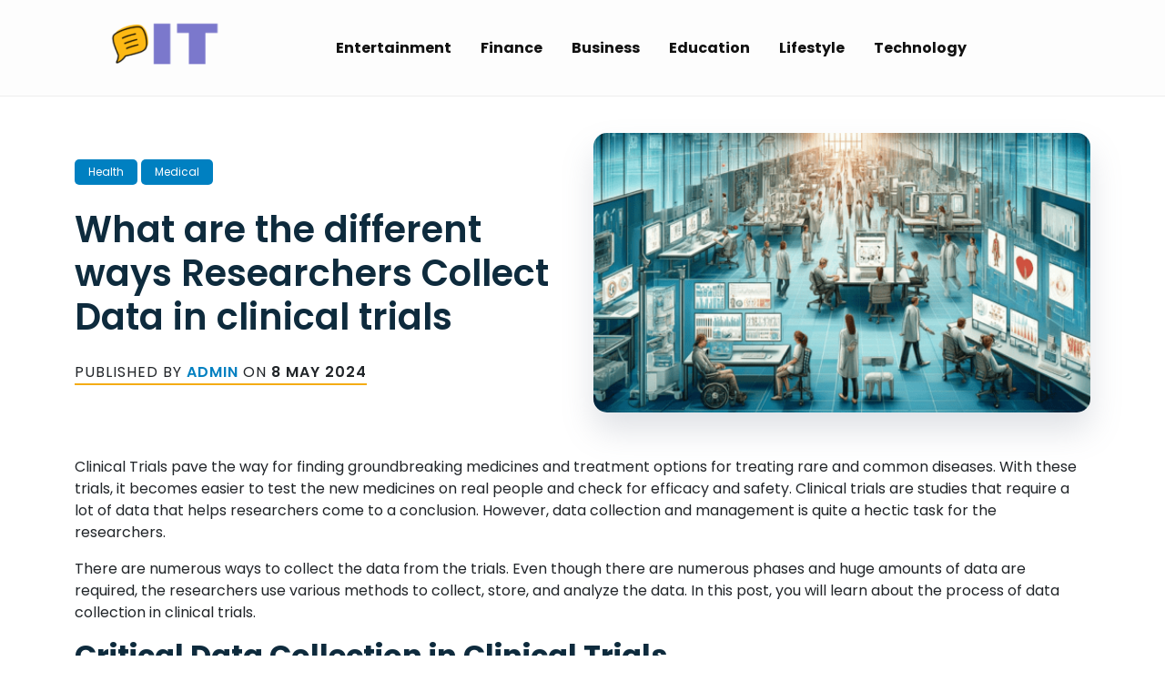

--- FILE ---
content_type: text/css
request_url: https://ideatribune.com/wp-content/themes/epic-blog/style.css?ver=2.3
body_size: 4290
content:
/*
Theme Name: Epic Blog
Theme URI: https://www.wpalphabets.com/themes/epic-blog-theme
Author: Navin Sangtani
Author URI: https://www.wpalphabets.com/
Description: Epic Blog is a lightweight WordPress theme designed for creating professional blogging websites. Epic Blog is ideal for various blog types, such as fashion, lifestyle, travel, food, and photography. Epic Blog is mobile-friendly and cross-browser compatible.
Version: 2.3
Tested up to: 6.2
Requires PHP: 7.0
Text Domain: epic-blog
License: GNU General Public License v2 or later
License URI: http://www.gnu.org/licenses/gpl-2.0.html
Tags: custom-menu, custom-logo, featured-images, footer-widgets, theme-options, translation-ready, blog, right-sidebar, threaded-comments
*/
/*--------------------------------------------------------------
>>> TABLE OF CONTENTS:
----------------------------------------------------------------
# General 
# Header
# Feature Blog
# Epic Post
# Blog Listing Page
# Page
# Archive Page
# Widget
# Single Page
# Footer
# Comments
# WordPress Core
# Media Queries
--------------------------------------------------------------*/

/* General */

body {
  font-family: "Poppins";
  font-weight: 400;
}

.content-area {
  min-height: 500px;
  padding: 40px 0;
}

.page-template-template-home-php .content-area {
  padding: 0;
}

.content-area blockquote,
.comment-body blockquote,
.content-area q,
.comment-body q {
  background-color: #f5f5f5;
  border-left: 5px solid #0080c1;
  padding: 1rem;
}

.content-area blockquote p,
.comment-body blockquote p {
  margin: 0;
  padding: 0;
}

h1,
h2,
h3,
h4,
h5,
h6 {
  color: #0e2b3d;
  overflow-wrap: break-word;
  font-weight: 600;
}

a {
  color: #0080c1;
  text-decoration: none;
}

a:hover {
  text-decoration: none;
  color: #0e2b3d;
}

.form-control:focus {
  box-shadow: none;
}

.content-area table,
.comment-body table {
  width: 100%;
  margin: 0 0 1rem;
  font-size: 1.15rem;
}

.content-area table thead,
.comment-body table thead,
.comment-body table tbody tr:first-child,
.page .content-area table tbody tr:first-child {
  background-color: #0080c1;
  color: #fff;
}

.content-area table thead th,
.comment-body table thead th {
  padding: 0.5rem 1rem;
  vertical-align: middle;
  border: 1px solid #0080c1;
  background-color: #0080c1;
  color: #fff;
}

.content-area table tbody th,
.comment-body table tbody th,
.content-area table tbody td,
.comment-body table tbody td {
  padding: 0.4rem;
  vertical-align: middle;
  border: 1px solid #ececec;
  text-align: center;
  font-weight: 500;
}

button,
input[type="button"],
input[type="reset"],
input[type="submit"] {
  border: 1px solid;
  border-color: #0080c1;
  border-radius: 3px;
  background: #0080c1;
  color: #ffffff;
  line-height: 1;
  padding: 14px;
  -webkit-transition: all 0.4s ease 0s;
  -o-transition: all 0.4s ease 0s;
  transition: all 0.4s ease 0s;
}

button:hover,
input[type="button"]:hover,
input[type="reset"]:hover,
input[type="submit"]:hover {
  border-color: #0e2b3d;
  background: #0e2b3d;
}

button:active,
button:focus,
input[type="button"]:active,
input[type="button"]:focus,
input[type="reset"]:active,
input[type="reset"]:focus,
input[type="submit"]:active,
input[type="submit"]:focus {
  border-color: #0080c1;
}

input[type="text"],
input[type="email"],
input[type="url"],
input[type="password"],
input[type="search"],
input[type="number"],
input[type="tel"],
input[type="range"],
input[type="date"],
input[type="month"],
input[type="week"],
input[type="time"],
input[type="datetime"],
input[type="datetime-local"],
input[type="color"],
textarea {
  color: #212529;
  border: 1px solid #ccc;
  border-radius: 3px;
  padding: 10px;
}

input[type="text"]:focus,
input[type="email"]:focus,
input[type="url"]:focus,
input[type="password"]:focus,
input[type="search"]:focus,
input[type="number"]:focus,
input[type="tel"]:focus,
input[type="range"]:focus,
input[type="date"]:focus,
input[type="month"]:focus,
input[type="week"]:focus,
input[type="time"]:focus,
input[type="datetime"]:focus,
input[type="datetime-local"]:focus,
input[type="color"]:focus,
textarea:focus {
  color: #212529;
  outline: 1px solid #0080c1;
}

select {
  padding: 0.375rem 0.75rem;
  border: 1px solid #ced4da;
  width: 100%;
  background-color: #fff;
}

.search-form .input-group-text {
  background-color: #fff;
  padding-top: 10px;
}

.search-form .search-submit {
  background-image: url(img/search.svg);
  height: 23px;
  width: 23px;
  background-repeat: no-repeat;
  background-color: transparent;
  border: none;
}

.search-form .input-group-text button:hover {
  background-color: #fff;
  border-color: #fff;
}

.no-img-found {
  width: 100%;
}

/* Header */
.site-header {
  background-color: #fdfdfd;
  border-bottom: 1px solid #eee;
  padding-top: 10px;
  padding-bottom: 10px;
}

.site-header .site-title {
  font-size: 24px;
  font-weight: 700;
  width: max-content;
}

.site-header-menu {
  display: none;
}

.site-header-menu.toggled-on,
.no-js .site-header-menu {
  display: block;
}

#site-navigation {
  display: flex;
  justify-content: end;
}

.main-navigation ul {
  list-style: none;
  margin: 0;
  padding: 0;
  display: flex;
}

.main-navigation li {
  position: relative;
}

.main-navigation a {
  display: block;
  line-height: 1.3125;
  outline-offset: -1px;
  text-decoration: none;
  padding: 0.84375em 0;
  color: #111111;
  font-weight: 700;
}

.main-navigation a:hover,
.main-navigation a:focus {
  color: #0e2b3d;
}

.main-navigation .current-menu-item > a,
.main-navigation .current-menu-ancestor > a {
  font-weight: 700;
  color: #0e2b3d;
}

.main-navigation ul ul {
  display: none;
  margin-left: 0.875em;
}

.no-js .main-navigation ul ul {
  display: block;
}

.main-navigation ul .toggled-on {
  display: block;
}

.main-navigation .primary-menu {
  border-bottom: 1px solid #d1d1d1;
}

.main-navigation .menu-item-has-children > a {
  margin-right: 56px;
}

.dropdown-toggle {
  background-color: transparent;
  border: 0;
  border-radius: 0;
  color: #1a1a1a;
  content: "";
  height: 48px;
  padding: 0;
  position: absolute;
  right: 0;
  text-transform: none;
  top: 0;
  width: 48px;
}

.dropdown-toggle:after {
  border: 0 solid #d1d1d1;
  border-left-width: 1px;
  content: "\f107";
  font-family: "Font Awesome 5 Free";
  font-weight: 900;
  font-size: 24px;
  left: 1px;
  position: relative;
  width: 48px;
}

.dropdown-toggle:hover,
.dropdown-toggle:focus {
  background-color: transparent;
  color: #0e2b3d;
}

button.menu-toggle:focus {
  border: 5px solid #0080c1;
}

.dropdown-toggle:focus {
  outline: thin dotted;
  outline-offset: -1px;
}

.dropdown-toggle:focus:after {
  border-color: transparent;
}

.dropdown-toggle.toggled-on:after {
  content: "\f107";
  font-family: "Font Awesome 5 Free";
  font-weight: 900;
}

.no-js .menu-toggle {
  display: none;
}

.menu-toggle.toggled-on,
.menu-toggle.toggled-on:hover,
.menu-toggle.toggled-on:focus {
  background-color: #0e2b3d;
  border-color: #0e2b3d;
  color: #fff;
}

.menu-toggle:focus {
  outline: 0;
}

.menu-toggle.toggled-on:focus {
  outline: thin dotted;
}

.main-navigation li:hover > a::before {
  opacity: 1;
  visibility: visible;
  width: 92%;
}

.main-navigation ul ul li:hover > a::before {
  opacity: 0;
  visibility: hidden;
}

.menu-toggle-area {
  display: none;
}

.main-navigation li ul li a {
  padding-right: 10px;
  border-bottom: 1px solid #ddd;
  transition: 0.4s ease;
}

.main-navigation li ul li a:hover {
  border-bottom-color: #0e2b3d;
}

button.menu-toggle[aria-expanded="true"] .bbm-open {
  display: none;
}

button.menu-toggle[aria-expanded="false"] .bbm-close {
  display: none;
}

button.dropdown-toggle.toggled-on:after {
  -ms-transform: rotate(-180deg);
  -webkit-transform: rotate(-180deg);
  transform: rotate(-180deg);
}

/* Feature Blog */
.feature-blog {
  padding: 40px 0px;
}

.feature-blog img {
  width: 100%;
  height: 100%;
  border-radius: 15px;
  object-fit: scale-down;
}

.feature-author-meta {
  margin-bottom: 15px;
}

.feature-author-meta .feature-author-divider {
  width: 100px;
  height: 3px;
  background-color: #f4ac15;
  border-radius: 50px;
  margin-right: 20px;
}

.feature-author-meta .feature-author-name span a {
  text-decoration: none;
  text-transform: uppercase;
  letter-spacing: 2px;
  color: #0e2b3d;
  font-size: 18px;
  font-weight: 600;
}

.feature-title {
  line-height: 40px;
  margin-bottom: 15px;
}

.feature-title a {
  text-decoration: none;
  font-weight: 700;
  font-size: 34px;
  color: #0e2b3d;
}

.feature-post-date {
  margin-bottom: 10px;
  color: #0080c1;
  font-weight: 600;
}

.feature-excerpt p {
  color: #88929f;
  display: inline-block;
}

.feature-button {
  margin-top: 15px;
}

.feature-button a {
  background-color: #0080c1;
  padding: 10px 20px;
  border-radius: 50px;
  text-decoration: none;
  color: #fff;
  transition: 0.5s ease;
  display: inline-block;
}

.feature-button a:hover {
  border: 1px solid #0e2b3d;
  border: 0;
  color: #fff;
  background-color: #0e2b3d;
}

.feature-blog-img a {
  display: inline-block;
}

/* Epic Post */
.epic-posts-wrapper {
  margin: 30px 0px;
}

.epic-posts-wrapper .epic-container {
  max-width: 1100px;
  margin: 0 auto;
}

.epic-single-article {
  margin-bottom: 30px;
}

.epic-posts-wrapper .epic-single-article {
  border-radius: 15px;
  border: 1px solid #8589a038;
  padding: 15px 0px;
  transition: 0.5s ease;
}

.epic-posts-wrapper .epic-single-article img {
  border-radius: 10px;
  width: 100%;
  object-fit: scale-down;
}

.epic-posts-wrapper .epic-single-article:hover {
  box-shadow: 0 20px 35px #70798b38;
}

.epic-posts-wrapper .epic-single-article h2 {
  line-height: 35px;
}

.epic-posts-wrapper .epic-single-article h2 a {
  font-size: 28px;
}

/* Blog Listing Page */

.epic-single-items {
  border-radius: 15px;
  border: 1px solid #8589a038;
  padding: 15px;
  transition: 0.5s ease;
  margin-bottom: 20px;
}

.epic-single-items .epic-single-img a {
  display: inline-block;
}

.epic-single-items .epic-single-img img {
  border-radius: 10px;
  object-fit: scale-down;
}

.epic-single-items h2 {
  line-height: 30px;
  margin-top: 15px;
  margin-bottom: 15px;
}

.epic-single-items h2 a {
  text-decoration: none;
  font-weight: 600;
  font-size: 20px;
  color: #0e2b3d;
}

.epic-single-excerpt p {
  color: #88929f;
}

.epic-single-post-date {
  margin-bottom: 10px;
  color: #0080c1;
  font-weight: 600;
}

.epic-single-items:hover {
  box-shadow: 0 20px 35px #70798b38;
}

.epic-single-items .feature-button {
  margin-top: 15px;
}

.epic-blog-list .pagination {
  justify-content: center;
}

.epic-blog-list .nav-links {
  margin-top: 15px;
}

.epic-blog-list .nav-links .current {
  background: #0080c1 !important;
  color: white !important;
}

.epic-blog-list .nav-links .page-numbers {
  background: #ddd;
  color: #444;
  padding: 5px 10px;
  margin-right: 2px;
  font-size: 14px;
  border-radius: 4px;
  text-decoration: none;
  display: inline-block;
}

/* Page */

.page-title {
  text-transform: uppercase;
}

.page-content {
  margin-top: 30px;
}

/* Archive Page */
.archive-title,
.search-result-text {
  text-align: center;
  text-transform: uppercase;
  margin-bottom: 25px;
  font-weight: 600;
}

/* Widget */
.widget {
  margin-bottom: 20px;
}

.widget h1,
.widget h2,
.widget h3,
.widget h4,
.widget h5,
.widget h6 {
  border-bottom: 1px solid #5a5a5a;
  padding: 0.4rem 0;
  font-size: 24px;
  font-weight: 700;
  text-transform: uppercase;
}

.widget-wrapper ul li {
  margin-bottom: 10px;
}

.widget-wrapper a {
  color: #5a5a5a;
}

.widget-wrapper a:hover {
  text-decoration: underline !important;
}

.no-sidebar .blog-area {
  flex: 0 0 100%;
  max-width: 100%;
}

.widget_calendar table caption {
  text-align: center;
  background-color: #0080c1;
  color: #fff;
  padding: 0.3rem;
}

.widget_calendar table tbody td a {
  font-weight: 700;
  background-color: #0080c1;
  width: 25px;
  height: 25px;
  border-radius: 50%;
  display: inline-block;
  color: #fff;
  text-align: center;
}

/* Single Page */
.epic-blog-details .epic-blog-detail-img img {
  width: 100%;
  display: block;
  border-radius: 15px;
  box-shadow: 0 20px 35px #70798b38;
}

.epic-blog-details a {
  text-decoration: underline !important;
}

.epic-blog-details .epic-blog-detail-title {
  font-weight: 600;
  margin-bottom: 25px;
}

.epic-blog-detail-cat {
  display: inline-block;
  margin-bottom: 20px;
}

.epic-blog-detail-cat a {
  background-color: #0080c1;
  color: #fff;
  padding: 5px 15px;
  border-radius: 5px;
  display: inline-block;
  font-size: 12px;
  margin-bottom: 5px;
  text-decoration: none !important;
}

.epic-blog-detail-author-date {
  text-transform: uppercase;
  letter-spacing: 1px;
  border-bottom: 2px solid #f4ac15;
  width: max-content;
}

.epic-blog-detail-author-date span {
  font-weight: 600;
}

.epic-blog-detail-author-date span a:hover {
  color: #0e2b3d;
}

.epic-blog-detail-author-date a {
  text-decoration: none !important;
}

.inner-pagination {
  font-weight: 700;
  clear: both;
  margin-top: 15px;
}

.inner-pagination .current {
  color: #fff;
  background: #0080c1;
  padding: 1px 10px;
  border-radius: 5px;
  margin: 0px 0px 0px 5px;
}

.inner-pagination a {
  margin: 1px 10px;
}

/* Footer Area */

.footer-widgets-area {
  padding: 35px 0;
  background: #424242;
  color: #aeaeae;
}

.footer-widgets-area h1,
.footer-widgets-area h2,
.footer-widgets-area h3,
.footer-widgets-area h4,
.footer-widgets-area h4,
.footer-widgets-area h6 {
  color: #fff;
  text-transform: uppercase;
}

.footer-widgets-area ul {
  padding: 0;
  list-style: none;
}

.footer-widgets-area ul li a {
  color: #aeaeae;
  text-decoration: none;
}

.footer-widgets-area ul li {
  line-height: 35px;
}

.footer-widgets-area strong {
  color: #fff;
}

.copyright-area {
  background-color: #fff;
  color: #424242;
  padding: 20px 0;
}

.copyright-area p {
  margin: 0;
}

.footer-menu ul li {
  display: inline;
  margin: 0 10px 0 0;
}

.footer-menu ul,
.footer-widgets ul {
  list-style: none;
  padding: 0;
  margin: 0;
  font-size: 16px;
}

.footer-menu ul li.current-menu-item a {
  color: #0080c1;
  font-weight: 600;
}

.footer-menu ul li a {
  color: #939393;
  text-decoration: none;
}

.no-sidebar-footer .footer-widgets-area {
  display: none;
}

/* Comments */

.comments-area label {
  display: block;
}

.comments-area .required {
  color: #dc3232;
}

.comments-title {
  margin-top: 20px;
  margin-bottom: 20px;
}

.comment-respond textarea {
  padding: 0.375rem 0.75rem;
  font-weight: 400;
  border: 1px solid #ced4da;
  width: 100%;
}

.comment-respond input[type="email"],
.comment-respond input[type="text"],
.comment-respond input[type="url"] {
  width: 100%;
  min-height: 35px;
  margin-top: 5px;
  padding: 0.375rem 0.75rem;
  font-weight: 400;
  border: 1px solid #ced4da;
}

.comments-area .comment-form-cookies-consent {
  display: flex;
}

.comments-area #wp-comment-cookies-consent {
  margin-right: 5px;
}

.comment-form input[type="submit"] {
  background-color: #0080c1;
  color: #fff;
  border-radius: 5px;
  text-transform: uppercase;
  padding: 0.8em;
  border: none;
  display: inline-block;
}

.comment-reply-title {
  margin-top: 30px;
}

.post-comments label {
  margin-bottom: 5px;
  font-weight: 500;
}

.post-comments {
  margin-top: 30px;
  border-top: 1px solid #d8d8d8;
  clear: both;
}

.post-comments .comments-area {
  margin-top: 30px;
}

.post-comments .required {
  color: #d10000;
}

.post-comments .comment-body p {
  border: 1px solid #e7e7e7;
  border-radius: 5px;
  font-size: 15px;
  padding: 25px 25px 60px 25px;
  margin-top: 5px;
}

.post-comments .comment-list {
  list-style: none;
  padding-left: 0px;
}

.post-comments .children {
  list-style: none;
}

.post-comments .comment-author img {
  display: none;
}

.post-comments .comment-author a {
  color: #5a5a5a;
  font-style: initial;
  text-decoration: none;
  font-weight: 600;
}

.post-comments .comment-meta a {
  color: #5a5a5a;
  text-decoration: none;
  font-weight: 400;
}

.post-comments .reply {
  text-align: right;
  position: relative;
  top: -62px;
  left: -17px;
}

.post-comments .reply a {
  color: #fff;
  text-decoration: none;
  background: #0080c1;
  border: 0;
  padding: 10px;
  border-radius: 5px;
}

#cancel-comment-reply-link {
  margin-left: 5px;
}

/* =WordPress Core
-------------------------------------------------------------- */
.alignnone {
  margin: 5px 20px 20px 0;
}

.aligncenter,
div.aligncenter {
  display: block;
  margin: 5px auto 5px auto;
}

.alignright {
  float: right;
  margin: 5px 0 20px 20px;
}

.alignleft {
  float: left;
  margin: 5px 20px 20px 0;
}

a img.alignright {
  float: right;
  margin: 5px 0 20px 20px;
}

a img.alignnone {
  margin: 5px 20px 20px 0;
}

a img.alignleft {
  float: left;
  margin: 5px 20px 20px 0;
}

a img.aligncenter {
  display: block;
  margin-left: auto;
  margin-right: auto;
}

.wp-caption {
  background: #fff;
  border: 1px solid #f0f0f0;
  max-width: 96%;
  /* Image does not overflow the content area */
  padding: 5px 3px 10px;
  text-align: center;
}

.wp-caption.alignnone {
  margin: 5px 20px 20px 0;
}

.wp-caption.alignleft {
  margin: 5px 20px 20px 0;
}

.wp-caption.alignright {
  margin: 5px 0 20px 20px;
}

.wp-caption img {
  border: 0 none;
  height: auto;
  margin: 0;
  max-width: 98.5%;
  padding: 0;
  width: auto;
}

.wp-caption p.wp-caption-text {
  font-size: 11px;
  line-height: 17px;
  margin: 0;
  padding: 0 4px 5px;
}

/* Text meant only for screen readers. */
.screen-reader-text {
  border: 0;
  clip: rect(1px, 1px, 1px, 1px);
  clip-path: inset(50%);
  height: 1px;
  margin: -1px;
  overflow: hidden;
  padding: 0;
  position: absolute !important;
  width: 1px;
  word-wrap: normal !important;
  /* Many screen reader and browser combinations announce broken words as they would appear visually. */
}

.screen-reader-text:focus {
  background-color: #eee;
  clip: auto !important;
  clip-path: none;
  color: #444;
  display: block;
  font-size: 1em;
  height: auto;
  left: 5px;
  line-height: normal;
  padding: 15px 23px 14px;
  text-decoration: none;
  top: 5px;
  width: auto;
  z-index: 100000;
  /* Above WP toolbar. */
}

.gallery-caption {
  display: block;
  font-size: 0.71111em;
  font-family: -apple-system, BlinkMacSystemFont, "Segoe UI", "Roboto", "Oxygen",
    "Ubuntu", "Cantarell", "Fira Sans", "Droid Sans", "Helvetica Neue",
    sans-serif;
  line-height: 1.6;
  margin: 0;
  padding: 0.5rem;
}

.wp-block-button {
  margin-bottom: 12px;
}

.bypostauthor {
  display: block;
}

@media only screen and (max-width: 991px) {
  .menu-toggle-area {
    display: block;
    text-align: right;
  }

  .main-navigation ul {
    background: #fff;
  }

  #site-navigation {
    display: inherit;
    justify-content: inherit;
  }

  .main-navigation .current-menu-item > a,
  .main-navigation .current-menu-ancestor > a {
    font-weight: 700;
    color: #0e2b3d;
    background: inherit;
  }

  .main-navigation a {
    width: 100% !important;
    text-align: left;
    border-bottom: 1px solid #d1d1d1;
  }

  #primary-menu {
    top: 100px;
    position: absolute;
    z-index: 99999;
    background: #eee;
    width: 300px;
  }

  .menu-right {
    padding: 0px;
    text-align: center;
  }

  button.menu-toggle {
    width: 42px;
    height: 42px;
    text-align: center;
    display: inline-flex;
    justify-content: center;
    align-items: center;
    border-radius: 5px;
  }

  .menu-toggle i {
    color: #ffffff;
    font-size: 18px;
    line-height: 16px;
  }

  .menu-toggle {
    background-color: #0e2b3d;
    border: 1px solid #0e2b3d;
    color: #111;
    margin: 10px 0;
    font-weight: 700;
  }

  #mobile-close {
    display: none;
  }

  .toggled #mobile-close {
    display: block;
  }

  .toggled #mobile-open {
    display: none;
  }

  .main-logo {
    text-align: center;
  }

  .main-navigation li:hover > a::before {
    opacity: 10;
    visibility: hidden;
  }

  .site-title {
    font-size: 30px;
    margin-top: 10px;
  }

  .main-navigation ul {
    list-style: none;
    margin: 0;
    padding: 0;
    text-align: center;
    display: inherit;
  }

  .entry-meta ul li {
    margin-right: 15px;
    margin-bottom: 15px;
  }

  .feature-author-meta {
    margin-top: 20px;
  }
}

@media only screen and (min-width: 991px) {
  .site-header-menu {
    display: block;
  }

  .main-navigation {
    margin: 0 -0.875em;
  }

  .main-navigation .primary-menu,
  .main-navigation .primary-menu > li {
    border: 0;
  }

  .main-navigation .primary-menu > li {
    float: left;
  }

  .main-navigation a {
    outline-offset: 0;
    padding: 24px 16px;
    white-space: nowrap;
  }

  .main-navigation li:hover > a,
  .main-navigation li.focus > a {
    color: #0e2b3d;
  }

  .main-navigation ul ul {
    display: block;
    left: -999em;
    position: absolute;
    z-index: 99999;
    border: none;
    padding: 0;
    background: #fff;
    box-shadow: rgba(100, 100, 111, 0.2) 0px 7px 29px 0px;
    -webkit-box-shadow: rgba(100, 100, 111, 0.2) 0px 7px 29px 0px;
  }

  .main-navigation ul ul ul {
    top: -1px;
  }

  .main-navigation ul ul ul:before,
  .main-navigation ul ul ul:after {
    border: 0;
  }

  .main-navigation ul ul a {
    white-space: normal;
    width: 210px;
    padding: 10px 10px;
    transition: 0.3s;
    font-size: 14px;
    text-align: left;
  }

  .main-navigation ul ul a:hover {
    white-space: normal;
  }

  .main-navigation li:hover > ul,
  .main-navigation li.focus > ul {
    left: auto;
    right: 0;
  }

  .main-navigation ul ul li:hover > ul,
  .main-navigation ul ul li.focus > ul {
    left: auto;
    right: 100%;
  }

  .main-navigation .menu-item-has-children > a {
    margin: 0;
  }

  .main-navigation .menu-item-has-children > a::after {
    content: "\f107";
    font-family: "Font Awesome 5 Free";
    font-weight: 900;
    margin-left: 10px;
  }

  .main-navigation ul ul .menu-item-has-children > a {
    padding-right: 2.0625em;
  }

  .main-navigation ul ul .menu-item-has-children > a::after {
    right: 25px;
    top: 10px;
    position: absolute;
    transform: rotate(90deg) translateY(calc(-50%));
  }

  .dropdown-toggle,
  .main-navigation ul .dropdown-toggle.toggled-on,
  .menu-toggle {
    display: none;
  }
}

@media only screen and (max-width: 767px) {
  .feature-title a {
    font-size: 30px;
  }

  .epic-posts-wrapper .epic-single-article {
    margin-right: 5px;
    margin-left: 5px;
  }

  .epic-posts-wrapper .epic-single-article h2 a {
    font-size: 26px;
  }

  .epic-blog-detail-author-date {
    font-size: 12px;
  }

  .footer-widgets-area .col-12 {
    margin-bottom: 25px;
  }

  .footer-menu {
    margin-top: 20px;
    text-align: center;
  }

  .copyright-text {
    text-align: center;
  }
}
